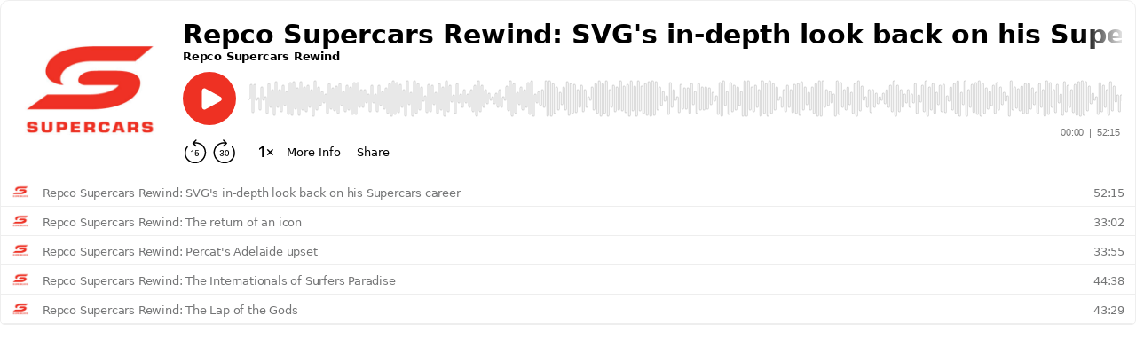

--- FILE ---
content_type: image/svg+xml; charset=utf-8
request_url: https://www.buzzsprout.com/player/wave/9?color=%23ee3123
body_size: 13296
content:
<svg width="1402" height="42" viewBox="0 0 1402 42" fill="none" xmlns="http://www.w3.org/2000/svg">
<path d="M1402 27C1400.9 27 1400 26.1046 1400 25V7C1400 6.44772 1399.55 6 1399 6C1398.45 6 1398 6.44772 1398 7V21M1398 16V22C1398 22.5523 1397.55 23 1397 23C1396.45 23 1396 22.5523 1396 22V21C1396 20.4477 1395.55 20 1395 20C1394.45 20 1394 20.4477 1394 21V33C1394 33.5523 1393.55 34 1393 34C1392.45 34 1392 33.5523 1392 33V9C1392 8.44772 1391.55 8 1391 8C1390.45 8 1390 8.44772 1390 9V22C1390 22.5523 1389.55 23 1389 23C1388.45 23 1388 22.5523 1388 22V20C1388 19.4477 1387.55 19 1387 19C1386.45 19 1386 19.4477 1386 20V37C1386 37.5523 1385.55 38 1385 38C1384.45 38 1384 37.5523 1384 37V5C1384 4.44772 1383.55 4 1383 4C1382.45 4 1382 4.44772 1382 5V30C1382 30.5523 1381.55 31 1381 31C1380.45 31 1380 30.5523 1380 30V12C1380 11.4477 1379.55 11 1379 11C1378.45 11 1378 11.4477 1378 12V39C1378 39.5523 1377.55 40 1377 40C1376.45 40 1376 39.5523 1376 39V3C1376 2.44772 1375.55 2 1375 2C1374.45 2 1374 2.44772 1374 3V30C1374 30.5523 1373.55 31 1373 31C1372.45 31 1372 30.5523 1372 30V12C1372 11.4477 1371.55 11 1371 11C1370.45 11 1370 11.4477 1370 12V35C1370 35.5523 1369.55 36 1369 36C1368.45 36 1368 35.5523 1368 35V7C1368 6.44772 1367.55 6 1367 6C1366.45 6 1366 6.44772 1366 7V28C1366 28.5523 1365.55 29 1365 29C1364.45 29 1364 28.5523 1364 28V14C1364 13.4477 1363.55 13 1363 13C1362.45 13 1362 13.4477 1362 14V38C1362 38.5523 1361.55 39 1361 39C1360.45 39 1360 38.5523 1360 38V4C1360 3.44772 1359.55 3 1359 3C1358.45 3 1358 3.44772 1358 4V39C1358 39.5523 1357.55 40 1357 40C1356.45 40 1356 39.5523 1356 39V3C1356 2.44772 1355.55 2 1355 2C1354.45 2 1354 2.44772 1354 3V32C1354 32.5523 1353.55 33 1353 33C1352.45 33 1352 32.5523 1352 32V10C1352 9.44772 1351.55 9 1351 9C1350.45 9 1350 9.44772 1350 10V39C1350 39.5523 1349.55 40 1349 40C1348.45 40 1348 39.5523 1348 39V3C1348 2.44772 1347.55 2 1347 2C1346.45 2 1346 2.44772 1346 3V33C1346 33.5523 1345.55 34 1345 34C1344.45 34 1344 33.5523 1344 33V9C1344 8.44772 1343.55 8 1343 8C1342.45 8 1342 8.44772 1342 9V35C1342 35.5523 1341.55 36 1341 36C1340.45 36 1340 35.5523 1340 35V7C1340 6.44772 1339.55 6 1339 6C1338.45 6 1338 6.44772 1338 7V30C1338 30.5523 1337.55 31 1337 31C1336.45 31 1336 30.5523 1336 30V12C1336 11.4477 1335.55 11 1335 11C1334.45 11 1334 11.4477 1334 12V40C1334 40.5523 1333.55 41 1333 41C1332.45 41 1332 40.5523 1332 40V2C1332 1.44772 1331.55 1 1331 1C1330.45 1 1330 1.44772 1330 2V33C1330 33.5523 1329.55 34 1329 34C1328.45 34 1328 33.5523 1328 33V9C1328 8.44772 1327.55 8 1327 8C1326.45 8 1326 8.44772 1326 9V28C1326 28.5523 1325.55 29 1325 29C1324.45 29 1324 28.5523 1324 28V14C1324 13.4477 1323.55 13 1323 13C1322.45 13 1322 13.4477 1322 14V25C1322 25.5523 1321.55 26 1321 26C1320.45 26 1320 25.5523 1320 25V17C1320 16.4477 1319.55 16 1319 16C1318.45 16 1318 16.4477 1318 17V37C1318 37.5523 1317.55 38 1317 38C1316.45 38 1316 37.5523 1316 37V5C1316 4.44772 1315.55 4 1315 4C1314.45 4 1314 4.44772 1314 5V32C1314 32.5523 1313.55 33 1313 33C1312.45 33 1312 32.5523 1312 32V10C1312 9.44772 1311.55 9 1311 9C1310.45 9 1310 9.44772 1310 10V34C1310 34.5523 1309.55 35 1309 35C1308.45 35 1308 34.5523 1308 34V8C1308 7.44772 1307.55 7 1307 7C1306.45 7 1306 7.44772 1306 8V37C1306 37.5523 1305.55 38 1305 38C1304.45 38 1304 37.5523 1304 37V5C1304 4.44772 1303.55 4 1303 4C1302.45 4 1302 4.44772 1302 5V28C1302 28.5523 1301.55 29 1301 29C1300.45 29 1300 28.5523 1300 28V14C1300 13.4477 1299.55 13 1299 13C1298.45 13 1298 13.4477 1298 14V35C1298 35.5523 1297.55 36 1297 36C1296.45 36 1296 35.5523 1296 35V7C1296 6.44772 1295.55 6 1295 6C1294.45 6 1294 6.44772 1294 7V33C1294 33.5523 1293.55 34 1293 34C1292.45 34 1292 33.5523 1292 33V9C1292 8.44772 1291.55 8 1291 8C1290.45 8 1290 8.44772 1290 9V38C1290 38.5523 1289.55 39 1289 39C1288.45 39 1288 38.5523 1288 38V4C1288 3.44772 1287.55 3 1287 3C1286.45 3 1286 3.44772 1286 4V38C1286 38.5523 1285.55 39 1285 39C1284.45 39 1284 38.5523 1284 38V4C1284 3.44772 1283.55 3 1283 3C1282.45 3 1282 3.44772 1282 4V30C1282 30.5523 1281.55 31 1281 31C1280.45 31 1280 30.5523 1280 30V12C1280 11.4477 1279.55 11 1279 11C1278.45 11 1278 11.4477 1278 12V30C1278 30.5523 1277.55 31 1277 31C1276.45 31 1276 30.5523 1276 30V12C1276 11.4477 1275.55 11 1275 11C1274.45 11 1274 11.4477 1274 12V25C1274 25.5523 1273.55 26 1273 26C1272.45 26 1272 25.5523 1272 25V17C1272 16.4477 1271.55 16 1271 16C1270.45 16 1270 16.4477 1270 17V35C1270 35.5523 1269.55 36 1269 36C1268.45 36 1268 35.5523 1268 35V7C1268 6.44772 1267.55 6 1267 6C1266.45 6 1266 6.44772 1266 7V25C1266 25.5523 1265.55 26 1265 26C1264.45 26 1264 25.5523 1264 25V17C1264 16.4477 1263.55 16 1263 16C1262.45 16 1262 16.4477 1262 17V34C1262 34.5523 1261.55 35 1261 35C1260.45 35 1260 34.5523 1260 34V8C1260 7.44772 1259.55 7 1259 7C1258.45 7 1258 7.44772 1258 8V36C1258 36.5523 1257.55 37 1257 37C1256.45 37 1256 36.5523 1256 36V6C1256 5.44772 1255.55 5 1255 5C1254.45 5 1254 5.44772 1254 6V40C1254 40.5523 1253.55 41 1253 41C1252.45 41 1252 40.5523 1252 40V2C1252 1.44772 1251.55 1 1251 1C1250.45 1 1250 1.44772 1250 2V34C1250 34.5523 1249.55 35 1249 35C1248.45 35 1248 34.5523 1248 34V8C1248 7.44772 1247.55 7 1247 7C1246.45 7 1246 7.44772 1246 8V40C1246 40.5523 1245.55 41 1245 41C1244.45 41 1244 40.5523 1244 40V2C1244 1.44772 1243.55 1 1243 1C1242.45 1 1242 1.44772 1242 2V34C1242 34.5523 1241.55 35 1241 35C1240.45 35 1240 34.5523 1240 34V8C1240 7.44772 1239.55 7 1239 7C1238.45 7 1238 7.44772 1238 8V37C1238 37.5523 1237.55 38 1237 38C1236.45 38 1236 37.5523 1236 37V5C1236 4.44772 1235.55 4 1235 4C1234.45 4 1234 4.44772 1234 5V39C1234 39.5523 1233.55 40 1233 40C1232.45 40 1232 39.5523 1232 39V3C1232 2.44772 1231.55 2 1231 2C1230.45 2 1230 2.44772 1230 3V40C1230 40.5523 1229.55 41 1229 41C1228.45 41 1228 40.5523 1228 40V2C1228 1.44772 1227.55 1 1227 1C1226.45 1 1226 1.44772 1226 2V39C1226 39.5523 1225.55 40 1225 40C1224.45 40 1224 39.5523 1224 39V3C1224 2.44772 1223.55 2 1223 2C1222.45 2 1222 2.44772 1222 3V33C1222 33.5523 1221.55 34 1221 34C1220.45 34 1220 33.5523 1220 33V9C1220 8.44772 1219.55 8 1219 8C1218.45 8 1218 8.44772 1218 9V28C1218 28.5523 1217.55 29 1217 29C1216.45 29 1216 28.5523 1216 28V14C1216 13.4477 1215.55 13 1215 13C1214.45 13 1214 13.4477 1214 14V23C1214 23.5523 1213.55 24 1213 24C1212.45 24 1212 23.5523 1212 23V19C1212 18.4477 1211.55 18 1211 18C1210.45 18 1210 18.4477 1210 19V38C1210 38.5523 1209.55 39 1209 39C1208.45 39 1208 38.5523 1208 38V4C1208 3.44772 1207.55 3 1207 3C1206.45 3 1206 3.44772 1206 4V30C1206 30.5523 1205.55 31 1205 31C1204.45 31 1204 30.5523 1204 30V12C1204 11.4477 1203.55 11 1203 11C1202.45 11 1202 11.4477 1202 12V22C1202 22.5523 1201.55 23 1201 23C1200.45 23 1200 22.5523 1200 22V20C1200 19.4477 1199.55 19 1199 19C1198.45 19 1198 19.4477 1198 20V36C1198 36.5523 1197.55 37 1197 37C1196.45 37 1196 36.5523 1196 36V6C1196 5.44772 1195.55 5 1195 5C1194.45 5 1194 5.44772 1194 6V32C1194 32.5523 1193.55 33 1193 33C1192.45 33 1192 32.5523 1192 32V10C1192 9.44772 1191.55 9 1191 9C1190.45 9 1190 9.44772 1190 10V32C1190 32.5523 1189.55 33 1189 33C1188.45 33 1188 32.5523 1188 32V10C1188 9.44772 1187.55 9 1187 9C1186.45 9 1186 9.44772 1186 10V37C1186 37.5523 1185.55 38 1185 38C1184.45 38 1184 37.5523 1184 37V5C1184 4.44772 1183.55 4 1183 4C1182.45 4 1182 4.44772 1182 5V27C1182 27.5523 1181.55 28 1181 28C1180.45 28 1180 27.5523 1180 27V14C1180 13.4477 1179.55 13 1179 13C1178.45 13 1178 13.4477 1178 14V37C1178 37.5523 1177.55 38 1177 38C1176.45 38 1176 37.5523 1176 37V5C1176 4.44772 1175.55 4 1175 4C1174.45 4 1174 4.44772 1174 5V33C1174 33.5523 1173.55 34 1173 34C1172.45 34 1172 33.5523 1172 33V9C1172 8.44772 1171.55 8 1171 8C1170.45 8 1170 8.44772 1170 9V33C1170 33.5523 1169.55 34 1169 34C1168.45 34 1168 33.5523 1168 33V9C1168 8.44772 1167.55 8 1167 8C1166.45 8 1166 8.44772 1166 9V32C1166 32.5523 1165.55 33 1165 33C1164.45 33 1164 32.5523 1164 32V10C1164 9.44772 1163.55 9 1163 9C1162.45 9 1162 9.44772 1162 10V27C1162 27.5523 1161.55 28 1161 28C1160.45 28 1160 27.5523 1160 27V15C1160 14.4477 1159.55 14 1159 14C1158.45 14 1158 14.4477 1158 15V23C1158 23.5523 1157.55 24 1157 24C1156.45 24 1156 23.5523 1156 23V19C1156 18.4477 1155.55 18 1155 18C1154.45 18 1154 18.4477 1154 19V38C1154 38.5523 1153.55 39 1153 39C1152.45 39 1152 38.5523 1152 38V4C1152 3.44772 1151.55 3 1151 3C1150.45 3 1150 3.44772 1150 4V40C1150 40.5523 1149.55 41 1149 41C1148.45 41 1148 40.5523 1148 40V2C1148 1.44772 1147.55 1 1147 1C1146.45 1 1146 1.44772 1146 2V28C1146 28.5523 1145.55 29 1145 29C1144.45 29 1144 28.5523 1144 28V14C1144 13.4477 1143.55 13 1143 13C1142.45 13 1142 13.4477 1142 14V38C1142 38.5523 1141.55 39 1141 39C1140.45 39 1140 38.5523 1140 38V4C1140 3.44772 1139.55 3 1139 3C1138.45 3 1138 3.44772 1138 4V35C1138 35.5523 1137.55 36 1137 36C1136.45 36 1136 35.5523 1136 35V7C1136 6.44772 1135.55 6 1135 6C1134.45 6 1134 6.44772 1134 7V33C1134 33.5523 1133.55 34 1133 34C1132.45 34 1132 33.5523 1132 33V9C1132 8.44772 1131.55 8 1131 8C1130.45 8 1130 8.44772 1130 9V28C1130 28.5523 1129.55 29 1129 29C1128.45 29 1128 28.5523 1128 28V14C1128 13.4477 1127.55 13 1127 13C1126.45 13 1126 13.4477 1126 14V40C1126 40.5523 1125.55 41 1125 41C1124.45 41 1124 40.5523 1124 40V2C1124 1.44772 1123.55 1 1123 1C1122.45 1 1122 1.44772 1122 2V40C1122 40.5523 1121.55 41 1121 41C1120.45 41 1120 40.5523 1120 40V4C1120 3.44772 1119.55 3 1119 3C1118.45 3 1118 3.44772 1118 4V33C1118 33.5523 1117.55 34 1117 34C1116.45 34 1116 33.5523 1116 33V9C1116 8.44772 1115.55 8 1115 8C1114.45 8 1114 8.44772 1114 9V27C1114 27.5523 1113.55 28 1113 28C1112.45 28 1112 27.5523 1112 27V15C1112 14.4477 1111.55 14 1111 14C1110.45 14 1110 14.4477 1110 15V23C1110 23.5523 1109.55 24 1109 24C1108.45 24 1108 23.5523 1108 23V19C1108 18.4477 1107.55 18 1107 18C1106.45 18 1106 18.4477 1106 19V40C1106 40.5523 1105.55 41 1105 41C1104.45 41 1104 40.5523 1104 40V2C1104 1.44772 1103.55 1 1103 1C1102.45 1 1102 1.44772 1102 2V33C1102 33.5523 1101.55 34 1101 34C1100.45 34 1100 33.5523 1100 33V9C1100 8.44772 1099.55 8 1099 8C1098.45 8 1098 8.44772 1098 9V31C1098 31.5523 1097.55 32 1097 32C1096.45 32 1096 31.5523 1096 31V11C1096 10.4477 1095.55 10 1095 10C1094.45 10 1094 10.4477 1094 11V34C1094 34.5523 1093.55 35 1093 35C1092.45 35 1092 34.5523 1092 34V8C1092 7.44772 1091.55 7 1091 7C1090.45 7 1090 7.44772 1090 8V37C1090 37.5523 1089.55 38 1089 38C1088.45 38 1088 37.5523 1088 37V5C1088 4.44772 1087.55 4 1087 4C1086.45 4 1086 4.44772 1086 5V37C1086 37.5523 1085.55 38 1085 38C1084.45 38 1084 37.5523 1084 37V5C1084 4.44772 1083.55 4 1083 4C1082.45 4 1082 4.44772 1082 5V32C1082 32.5523 1081.55 33 1081 33C1080.45 33 1080 32.5523 1080 32V10C1080 9.44772 1079.55 9 1079 9C1078.45 9 1078 9.44772 1078 10V27C1078 27.5523 1077.55 28 1077 28C1076.45 28 1076 27.5523 1076 27V15C1076 14.4477 1075.55 14 1075 14C1074.45 14 1074 14.4477 1074 15V37C1074 37.5523 1073.55 38 1073 38C1072.45 38 1072 37.5523 1072 37V5C1072 4.44772 1071.55 4 1071 4C1070.45 4 1070 4.44772 1070 5V30C1070 30.5523 1069.55 31 1069 31C1068.45 31 1068 30.5523 1068 30V12C1068 11.4477 1067.55 11 1067 11C1066.45 11 1066 11.4477 1066 12V40C1066 40.5523 1065.55 41 1065 41C1064.45 41 1064 40.5523 1064 40V2C1064 1.44772 1063.55 1 1063 1C1062.45 1 1062 1.44772 1062 2V38C1062 38.5523 1061.55 39 1061 39C1060.45 39 1060 38.5523 1060 38V4C1060 3.44772 1059.55 3 1059 3C1058.45 3 1058 3.44772 1058 4V30C1058 30.5523 1057.55 31 1057 31C1056.45 31 1056 30.5523 1056 30V12C1056 11.4477 1055.55 11 1055 11C1054.45 11 1054 11.4477 1054 12V36C1054 36.5523 1053.55 37 1053 37C1052.45 37 1052 36.5523 1052 36V6C1052 5.44772 1051.55 5 1051 5C1050.45 5 1050 5.44772 1050 6V25C1050 25.5523 1049.55 26 1049 26C1048.45 26 1048 25.5523 1048 25V17C1048 16.4477 1047.55 16 1047 16C1046.45 16 1046 16.4477 1046 17V39C1046 39.5523 1045.55 40 1045 40C1044.45 40 1044 39.5523 1044 39V3C1044 2.44772 1043.55 2 1043 2C1042.45 2 1042 2.44772 1042 3V35C1042 35.5523 1041.55 36 1041 36C1040.45 36 1040 35.5523 1040 35V7C1040 6.44772 1039.55 6 1039 6C1038.45 6 1038 6.44772 1038 7V30C1038 30.5523 1037.55 31 1037 31C1036.45 31 1036 30.5523 1036 30V12C1036 11.4477 1035.55 11 1035 11C1034.45 11 1034 11.4477 1034 12V36C1034 36.5523 1033.55 37 1033 37C1032.45 37 1032 36.5523 1032 36V6C1032 5.44772 1031.55 5 1031 5C1030.45 5 1030 5.44772 1030 6V39C1030 39.5523 1029.55 40 1029 40C1028.45 40 1028 39.5523 1028 39V3C1028 2.44772 1027.55 2 1027 2C1026.45 2 1026 2.44772 1026 3V40C1026 40.5523 1025.55 41 1025 41C1024.45 41 1024 40.5523 1024 40V2C1024 1.44772 1023.55 1 1023 1C1022.45 1 1022 1.44772 1022 2V39C1022 39.5523 1021.55 40 1021 40C1020.45 40 1020 39.5523 1020 39V3C1020 2.44772 1019.55 2 1019 2C1018.45 2 1018 2.44772 1018 3V34C1018 34.5523 1017.55 35 1017 35C1016.45 35 1016 34.5523 1016 34V8C1016 7.44772 1015.55 7 1015 7C1014.45 7 1014 7.44772 1014 8V26C1014 26.5523 1013.55 27 1013 27C1012.45 27 1012 26.5523 1012 26V16C1012 15.4477 1011.55 15 1011 15C1010.45 15 1010 15.4477 1010 16V22C1010 22.5523 1009.55 23 1009 23C1008.45 23 1008 22.5523 1008 22V20C1008 19.4477 1007.55 19 1007 19C1006.45 19 1006 19.4477 1006 20V38C1006 38.5523 1005.55 39 1005 39C1004.45 39 1004 38.5523 1004 38V4C1004 3.44772 1003.55 3 1003 3C1002.45 3 1002 3.44772 1002 4V35C1002 35.5523 1001.55 36 1001 36C1000.45 36 1000 35.5523 1000 35V7C1000 6.44772 999.552 6 999 6C998.448 6 998 6.44772 998 7V30C998 30.5523 997.552 31 997 31C996.448 31 996 30.5523 996 30V12C996 11.4477 995.552 11 995 11C994.448 11 994 11.4477 994 12V39C994 39.5523 993.552 40 993 40C992.448 40 992 39.5523 992 39V3C992 2.44772 991.552 2 991 2C990.448 2 990 2.44772 990 3V34C990 34.5523 989.552 35 989 35C988.448 35 988 34.5523 988 34V8C988 7.44772 987.552 7 987 7C986.448 7 986 7.44772 986 8V24C986 24.5523 985.552 25 985 25C984.448 25 984 24.5523 984 24V18C984 17.4477 983.552 17 983 17C982.448 17 982 17.4477 982 18V35C982 35.5523 981.552 36 981 36C980.448 36 980 35.5523 980 35V18C980 17.4477 979.552 17 979 17C978.448 17 978 17.4477 978 18V24C978 24.5523 977.552 25 977 25C976.448 25 976 24.5523 976 24V8C976 7.44772 975.552 7 975 7C974.448 7 974 7.44772 974 8V34C974 34.5523 973.552 35 973 35C972.448 35 972 34.5523 972 34V3C972 2.44772 971.552 2 971 2C970.448 2 970 2.44772 970 3V39C970 39.5523 969.552 40 969 40C968.448 40 968 39.5523 968 39V12C968 11.4477 967.552 11 967 11C966.448 11 966 11.4477 966 12V30C966 30.5523 965.552 31 965 31C964.448 31 964 30.5523 964 30V7C964 6.44772 963.552 6 963 6C962.448 6 962 6.44772 962 7V35C962 35.5523 961.552 36 961 36C960.448 36 960 35.5523 960 35V4C960 3.44772 959.552 3 959 3C958.448 3 958 3.44772 958 4V38C958 38.5523 957.552 39 957 39C956.448 39 956 38.5523 956 38V20C956 19.4477 955.552 19 955 19C954.448 19 954 19.4477 954 20V22C954 22.5523 953.552 23 953 23C952.448 23 952 22.5523 952 22V16C952 15.4477 951.552 15 951 15C950.448 15 950 15.4477 950 16V26C950 26.5523 949.552 27 949 27C948.448 27 948 26.5523 948 26V8C948 7.44772 947.552 7 947 7C946.448 7 946 7.44772 946 8V34C946 34.5523 945.552 35 945 35C944.448 35 944 34.5523 944 34V3C944 2.44772 943.552 2 943 2C942.448 2 942 2.44772 942 3V39C942 39.5523 941.552 40 941 40C940.448 40 940 39.5523 940 39V2C940 1.44772 939.552 1 939 1C938.448 1 938 1.44772 938 2V40C938 40.5523 937.552 41 937 41C936.448 41 936 40.5523 936 40V3C936 2.44772 935.552 2 935 2C934.448 2 934 2.44772 934 3V39C934 39.5523 933.552 40 933 40C932.448 40 932 39.5523 932 39V6C932 5.44772 931.552 5 931 5C930.448 5 930 5.44772 930 6V36C930 36.5523 929.552 37 929 37C928.448 37 928 36.5523 928 36V12C928 11.4477 927.552 11 927 11C926.448 11 926 11.4477 926 12V30C926 30.5523 925.552 31 925 31C924.448 31 924 30.5523 924 30V7C924 6.44772 923.552 6 923 6C922.448 6 922 6.44772 922 7V35C922 35.5523 921.552 36 921 36C920.448 36 920 35.5523 920 35V3C920 2.44772 919.552 2 919 2C918.448 2 918 2.44772 918 3V39C918 39.5523 917.552 40 917 40C916.448 40 916 39.5523 916 39V17C916 16.4477 915.552 16 915 16C914.448 16 914 16.4477 914 17V25C914 25.5523 913.552 26 913 26C912.448 26 912 25.5523 912 25V6C912 5.44772 911.552 5 911 5C910.448 5 910 5.44772 910 6V36C910 36.5523 909.552 37 909 37C908.448 37 908 36.5523 908 36V12C908 11.4477 907.552 11 907 11C906.448 11 906 11.4477 906 12V30C906 30.5523 905.552 31 905 31C904.448 31 904 30.5523 904 30V4C904 3.44772 903.552 3 903 3C902.448 3 902 3.44772 902 4V38C902 38.5523 901.552 39 901 39C900.448 39 900 38.5523 900 38V2C900 1.44772 899.552 1 899 1C898.448 1 898 1.44772 898 2V40C898 40.5523 897.552 41 897 41C896.448 41 896 40.5523 896 40V12C896 11.4477 895.552 11 895 11C894.448 11 894 11.4477 894 12V30C894 30.5523 893.552 31 893 31C892.448 31 892 30.5523 892 30V5C892 4.44772 891.552 4 891 4C890.448 4 890 4.44772 890 5V37C890 37.5523 889.552 38 889 38C888.448 38 888 37.5523 888 37V15C888 14.4477 887.552 14 887 14C886.448 14 886 14.4477 886 15V27C886 27.5523 885.552 28 885 28C884.448 28 884 27.5523 884 27V10C884 9.44772 883.552 9 883 9C882.448 9 882 9.44772 882 10V32C882 32.5523 881.552 33 881 33C880.448 33 880 32.5523 880 32V5C880 4.44772 879.552 4 879 4C878.448 4 878 4.44772 878 5V37C878 37.5523 877.552 38 877 38C876.448 38 876 37.5523 876 37V5C876 4.44772 875.552 4 875 4C874.448 4 874 4.44772 874 5V37C874 37.5523 873.552 38 873 38C872.448 38 872 37.5523 872 37V8C872 7.44772 871.552 7 871 7C870.448 7 870 7.44772 870 8V34C870 34.5523 869.552 35 869 35C868.448 35 868 34.5523 868 34V11C868 10.4477 867.552 10 867 10C866.448 10 866 10.4477 866 11V31C866 31.5523 865.552 32 865 32C864.448 32 864 31.5523 864 31V9C864 8.44772 863.552 8 863 8C862.448 8 862 8.44772 862 9V33C862 33.5523 861.552 34 861 34C860.448 34 860 33.5523 860 33V2C860 1.44772 859.552 1 859 1C858.448 1 858 1.44772 858 2V40C858 40.5523 857.552 41 857 41C856.448 41 856 40.5523 856 40V19C856 18.4477 855.552 18 855 18C854.448 18 854 18.4477 854 19V23C854 23.5523 853.552 24 853 24C852.448 24 852 23.5523 852 23V15C852 14.4477 851.552 14 851 14C850.448 14 850 14.4477 850 15V27C850 27.5523 849.552 28 849 28C848.448 28 848 27.5523 848 27V9C848 8.44772 847.552 8 847 8C846.448 8 846 8.44772 846 9V33C846 33.5523 845.552 34 845 34C844.448 34 844 33.5523 844 33V4C844 3.44772 843.552 3 843 3C842.448 3 842 3.44772 842 4V37C842 37.5523 841.552 38 841 38C840.448 38 840 37.5523 840 37V7C840 6.44772 839.552 6 839 6C838.448 6 838 6.44772 838 7V28C838 28.5523 837.552 29 837 29C836.448 29 836 28.5523 836 28V14C836 13.4477 835.552 13 835 13C834.448 13 834 13.4477 834 14V32C834 32.5523 833.552 33 833 33C832.448 33 832 32.5523 832 32V10C832 9.44772 831.552 9 831 9C830.448 9 830 9.44772 830 10V37C830 37.5523 829.552 38 829 38C828.448 38 828 37.5523 828 37V5C828 4.44772 827.552 4 827 4C826.448 4 826 4.44772 826 5V40C826 40.5523 825.552 41 825 41C824.448 41 824 40.5523 824 40V2C824 1.44772 823.552 1 823 1C822.448 1 822 1.44772 822 2V38C822 38.5523 821.552 39 821 39C820.448 39 820 38.5523 820 38V4C820 3.44772 819.552 3 819 3C818.448 3 818 3.44772 818 4V36C818 36.5523 817.552 37 817 37C816.448 37 816 36.5523 816 36V6C816 5.44772 815.552 5 815 5C814.448 5 814 5.44772 814 6V30C814 30.5523 813.552 31 813 31C812.448 31 812 30.5523 812 30V12C812 11.4477 811.552 11 811 11C810.448 11 810 11.4477 810 12V40C810 40.5523 809.552 41 809 41C808.448 41 808 40.5523 808 40V2C808 1.44772 807.552 1 807 1C806.448 1 806 1.44772 806 2V27C806 27.5523 805.552 28 805 28C804.448 28 804 27.5523 804 27V15C804 14.4477 803.552 14 803 14C802.448 14 802 14.4477 802 15V40C802 40.5523 801.552 41 801 41C800.448 41 800 40.5523 800 40V2C800 1.44772 799.552 1 799 1C798.448 1 798 1.44772 798 2V37C798 37.5523 797.552 38 797 38C796.448 38 796 37.5523 796 37V5C796 4.44772 795.552 4 795 4C794.448 4 794 4.44772 794 5V33C794 33.5523 793.552 34 793 34C792.448 34 792 33.5523 792 33V9C792 8.44772 791.552 8 791 8C790.448 8 790 8.44772 790 9V23C790 23.5523 789.552 24 789 24C788.448 24 788 23.5523 788 23V19C788 18.4477 787.552 18 787 18C786.448 18 786 18.4477 786 19V36C786 36.5523 785.552 37 785 37C784.448 37 784 36.5523 784 36V6C784 5.44772 783.552 5 783 5C782.448 5 782 5.44772 782 6V35C782 35.5523 781.552 36 781 36C780.448 36 780 35.5523 780 35V7C780 6.44772 779.552 6 779 6C778.448 6 778 6.44772 778 7V27C778 27.5523 777.552 28 777 28C776.448 28 776 27.5523 776 27V15C776 14.4477 775.552 14 775 14C774.448 14 774 14.4477 774 15V37C774 37.5523 773.552 38 773 38C772.448 38 772 37.5523 772 37V5C772 4.44772 771.552 4 771 4C770.448 4 770 4.44772 770 5V33C770 33.5523 769.552 34 769 34C768.448 34 768 33.5523 768 33V9C768 8.44772 767.552 8 767 8C766.448 8 766 8.44772 766 9V40C766 40.5523 765.552 41 765 41C764.448 41 764 40.5523 764 40V2C764 1.44772 763.552 1 763 1C762.448 1 762 1.44772 762 2V35C762 35.5523 761.552 36 761 36C760.448 36 760 35.5523 760 35V7C760 6.44772 759.552 6 759 6C758.448 6 758 6.44772 758 7V24C758 24.5523 757.552 25 757 25C756.448 25 756 24.5523 756 24V18C756 17.4477 755.552 17 755 17C754.448 17 754 17.4477 754 18V37C754 37.5523 753.552 38 753 38C752.448 38 752 37.5523 752 37V5C752 4.44772 751.552 4 751 4C750.448 4 750 4.44772 750 5V25C750 25.5523 749.552 26 749 26C748.448 26 748 25.5523 748 25V17C748 16.4477 747.552 16 747 16C746.448 16 746 16.4477 746 17V30C746 30.5523 745.552 31 745 31C744.448 31 744 30.5523 744 30V12C744 11.4477 743.552 11 743 11C742.448 11 742 11.4477 742 12V25C742 25.5523 741.552 26 741 26C740.448 26 740 25.5523 740 25V17C740 16.4477 739.552 16 739 16C738.448 16 738 16.4477 738 17V30C738 30.5523 737.552 31 737 31C736.448 31 736 30.5523 736 30V12C736 11.4477 735.552 11 735 11C734.448 11 734 11.4477 734 12V35C734 35.5523 733.552 36 733 36C732.448 36 732 35.5523 732 35V7C732 6.44772 731.552 6 731 6C730.448 6 730 6.44772 730 7V40C730 40.5523 729.552 41 729 41C728.448 41 728 40.5523 728 40V2C728 1.44772 727.552 1 727 1C726.448 1 726 1.44772 726 2V35C726 35.5523 725.552 36 725 36C724.448 36 724 35.5523 724 35V7C724 6.44772 723.552 6 723 6C722.448 6 722 6.44772 722 7V30C722 30.5523 721.552 31 721 31C720.448 31 720 30.5523 720 30V12C720 11.4477 719.552 11 719 11C718.448 11 718 11.4477 718 12V26C718 26.5523 717.552 27 717 27C716.448 27 716 26.5523 716 26V16C716 15.4477 715.552 15 715 15C714.448 15 714 15.4477 714 16V22C714 22.5523 713.552 23 713 23C712.448 23 712 22.5523 712 22V20C712 19.4477 711.552 19 711 19C710.448 19 710 19.4477 710 20V26C710 26.5523 709.552 27 709 27C708.448 27 708 26.5523 708 26V16C708 15.4477 707.552 15 707 15C706.448 15 706 15.4477 706 16V30C706 30.5523 705.552 31 705 31C704.448 31 704 30.5523 704 30V12C704 11.4477 703.552 11 703 11C702.448 11 702 11.4477 702 12V36C702 36.5523 701.552 37 701 37C700.448 37 700 36.5523 700 36V12C700 11.4477 699.552 11 699 11C698.448 11 698 11.4477 698 12V30C698 30.5523 697.552 31 697 31C696.448 31 696 30.5523 696 30V20C696 19.4477 695.552 19 695 19C694.448 19 694 19.4477 694 20V22C694 22.5523 693.552 23 693 23C692.448 23 692 22.5523 692 22V8C692 7.44772 691.552 7 691 7C690.448 7 690 7.44772 690 8V34C690 34.5523 689.552 35 689 35C688.448 35 688 34.5523 688 34V2C688 1.44772 687.552 1 687 1C686.448 1 686 1.44772 686 2V40C686 40.5523 685.552 41 685 41C684.448 41 684 40.5523 684 40V5C684 4.44772 683.552 4 683 4C682.448 4 682 4.44772 682 5V37C682 37.5523 681.552 38 681 38C680.448 38 680 37.5523 680 37V15C680 14.4477 679.552 14 679 14C678.448 14 678 14.4477 678 15V27C678 27.5523 677.552 28 677 28C676.448 28 676 27.5523 676 27V9C676 8.44772 675.552 8 675 8C674.448 8 674 8.44772 674 9V33C674 33.5523 673.552 34 673 34C672.448 34 672 33.5523 672 33V12C672 11.4477 671.552 11 671 11C670.448 11 670 11.4477 670 12V30C670 30.5523 669.552 31 669 31C668.448 31 668 30.5523 668 30V4C668 3.44772 667.552 3 667 3C666.448 3 666 3.44772 666 4V38C666 38.5523 665.552 39 665 39C664.448 39 664 38.5523 664 38V2C664 1.44772 663.552 1 663 1C662.448 1 662 1.44772 662 2V40C662 40.5523 661.552 41 661 41C660.448 41 660 40.5523 660 40V17C660 16.4477 659.552 16 659 16C658.448 16 658 16.4477 658 17V25C658 25.5523 657.552 26 657 26C656.448 26 656 25.5523 656 25V14C656 13.4477 655.552 13 655 13C654.448 13 654 13.4477 654 14V28C654 28.5523 653.552 29 653 29C652.448 29 652 28.5523 652 28V12C652 11.4477 651.552 11 651 11C650.448 11 650 11.4477 650 12V30C650 30.5523 649.552 31 649 31C648.448 31 648 30.5523 648 30V2C648 1.44772 647.552 1 647 1C646.448 1 646 1.44772 646 2V40C646 40.5523 645.552 41 645 41C644.448 41 644 40.5523 644 40V2C644 1.44772 643.552 1 643 1C642.448 1 642 1.44772 642 2V40C642 40.5523 641.552 41 641 41C640.448 41 640 40.5523 640 40V5C640 4.44772 639.552 4 639 4C638.448 4 638 4.44772 638 5V37C638 37.5523 637.552 38 637 38C636.448 38 636 37.5523 636 37V9C636 8.44772 635.552 8 635 8C634.448 8 634 8.44772 634 9V33C634 33.5523 633.552 34 633 34C632.448 34 632 33.5523 632 33V15C632 14.4477 631.552 14 631 14C630.448 14 630 14.4477 630 15V27C630 27.5523 629.552 28 629 28C628.448 28 628 27.5523 628 27V9C628 8.44772 627.552 8 627 8C626.448 8 626 8.44772 626 9V33C626 33.5523 625.552 34 625 34C624.448 34 624 33.5523 624 33V3C624 2.44772 623.552 2 623 2C622.448 2 622 2.44772 622 3V39C622 39.5523 621.552 40 621 40C620.448 40 620 39.5523 620 39V5C620 4.44772 619.552 4 619 4C618.448 4 618 4.44772 618 5V37C618 37.5523 617.552 38 617 38C616.448 38 616 37.5523 616 37V6C616 5.44772 615.552 5 615 5C614.448 5 614 5.44772 614 6V36C614 36.5523 613.552 37 613 37C612.448 37 612 36.5523 612 36V12C612 11.4477 611.552 11 611 11C610.448 11 610 11.4477 610 12V30C610 30.5523 609.552 31 609 31C608.448 31 608 30.5523 608 30V7C608 6.44772 607.552 6 607 6C606.448 6 606 6.44772 606 7V35C606 35.5523 605.552 36 605 36C604.448 36 604 35.5523 604 35V12C604 11.4477 603.552 11 603 11C602.448 11 602 11.4477 602 12V30C602 30.5523 601.552 31 601 31C600.448 31 600 30.5523 600 30V20C600 19.4477 599.552 19 599 19C598.448 19 598 19.4477 598 20V22C598 22.5523 597.552 23 597 23C596.448 23 596 22.5523 596 22V9C596 8.44772 595.552 8 595 8C594.448 8 594 8.44772 594 9V33C594 33.5523 593.552 34 593 34C592.448 34 592 33.5523 592 33V5C592 4.44772 591.552 4 591 4C590.448 4 590 4.44772 590 5V37C590 37.5523 589.552 38 589 38C588.448 38 588 37.5523 588 37V2C588 1.44772 587.552 1 587 1C586.448 1 586 1.44772 586 2V40C586 40.5523 585.552 41 585 41C584.448 41 584 40.5523 584 40V5C584 4.44772 583.552 4 583 4C582.448 4 582 4.44772 582 5V37C582 37.5523 581.552 38 581 38C580.448 38 580 37.5523 580 37V2C580 1.44772 579.552 1 579 1C578.448 1 578 1.44772 578 2V40C578 40.5523 577.552 41 577 41C576.448 41 576 40.5523 576 40V12C576 11.4477 575.552 11 575 11C574.448 11 574 11.4477 574 12V30C574 30.5523 573.552 31 573 31C572.448 31 572 30.5523 572 30V7C572 6.44772 571.552 6 571 6C570.448 6 570 6.44772 570 7V35C570 35.5523 569.552 36 569 36C568.448 36 568 35.5523 568 35V9C568 8.44772 567.552 8 567 8C566.448 8 566 8.44772 566 9V33C566 33.5523 565.552 34 565 34C564.448 34 564 33.5523 564 33V2C564 1.44772 563.552 1 563 1C562.448 1 562 1.44772 562 2V40C562 40.5523 561.552 41 561 41C560.448 41 560 40.5523 560 40V2C560 1.44772 559.552 1 559 1C558.448 1 558 1.44772 558 2V40C558 40.5523 557.552 41 557 41C556.448 41 556 40.5523 556 40V14C556 13.4477 555.552 13 555 13C554.448 13 554 13.4477 554 14V28C554 28.5523 553.552 29 553 29C552.448 29 552 28.5523 552 28V9C552 8.44772 551.552 8 551 8C550.448 8 550 8.44772 550 9V33C550 33.5523 549.552 34 549 34C548.448 34 548 33.5523 548 33V7C548 6.44772 547.552 6 547 6C546.448 6 546 6.44772 546 7V35C546 35.5523 545.552 36 545 36C544.448 36 544 35.5523 544 35V4C544 3.44772 543.552 3 543 3C542.448 3 542 3.44772 542 4V38C542 38.5523 541.552 39 541 39C540.448 39 540 38.5523 540 38V14C540 13.4477 539.552 13 539 13C538.448 13 538 13.4477 538 14V28C538 28.5523 537.552 29 537 29C536.448 29 536 28.5523 536 28V2C536 1.44772 535.552 1 535 1C534.448 1 534 1.44772 534 2V40C534 40.5523 533.552 41 533 41C532.448 41 532 40.5523 532 40V4C532 3.44772 531.552 3 531 3C530.448 3 530 3.44772 530 4V38C530 38.5523 529.552 39 529 39C528.448 39 528 38.5523 528 38V19C528 18.4477 527.552 18 527 18C526.448 18 526 18.4477 526 19V23C526 23.5523 525.552 24 525 24C524.448 24 524 23.5523 524 23V15C524 14.4477 523.552 14 523 14C522.448 14 522 14.4477 522 15V27C522 27.5523 521.552 28 521 28C520.448 28 520 27.5523 520 27V10C520 9.44772 519.552 9 519 9C518.448 9 518 9.44772 518 10V32C518 32.5523 517.552 33 517 33C516.448 33 516 32.5523 516 32V9C516 8.44772 515.552 8 515 8C514.448 8 514 8.44772 514 9V33C514 33.5523 513.552 34 513 34C512.448 34 512 33.5523 512 33V9C512 8.44772 511.552 8 511 8C510.448 8 510 8.44772 510 9V33C510 33.5523 509.552 34 509 34C508.448 34 508 33.5523 508 33V5C508 4.44772 507.552 4 507 4C506.448 4 506 4.44772 506 5V37C506 37.5523 505.552 38 505 38C504.448 38 504 37.5523 504 37V14C504 13.4477 503.552 13 503 13C502.448 13 502 13.4477 502 14V27C502 27.5523 501.552 28 501 28C500.448 28 500 27.5523 500 27V5C500 4.44772 499.552 4 499 4C498.448 4 498 4.44772 498 5V37C498 37.5523 497.552 38 497 38C496.448 38 496 37.5523 496 37V10C496 9.44772 495.552 9 495 9C494.448 9 494 9.44772 494 10V32C494 32.5523 493.552 33 493 33C492.448 33 492 32.5523 492 32V10C492 9.44772 491.552 9 491 9C490.448 9 490 9.44772 490 10V32C490 32.5523 489.552 33 489 33C488.448 33 488 32.5523 488 32V6C488 5.44772 487.552 5 487 5C486.448 5 486 5.44772 486 6V36C486 36.5523 485.552 37 485 37C484.448 37 484 36.5523 484 36V20C484 19.4477 483.552 19 483 19C482.448 19 482 19.4477 482 20V22C482 22.5523 481.552 23 481 23C480.448 23 480 22.5523 480 22V12C480 11.4477 479.552 11 479 11C478.448 11 478 11.4477 478 12V30C478 30.5523 477.552 31 477 31C476.448 31 476 30.5523 476 30V4C476 3.44772 475.552 3 475 3C474.448 3 474 3.44772 474 4V38C474 38.5523 473.552 39 473 39C472.448 39 472 38.5523 472 38V19C472 18.4477 471.552 18 471 18C470.448 18 470 18.4477 470 19V23C470 23.5523 469.552 24 469 24C468.448 24 468 23.5523 468 23V14C468 13.4477 467.552 13 467 13C466.448 13 466 13.4477 466 14V28C466 28.5523 465.552 29 465 29C464.448 29 464 28.5523 464 28V9C464 8.44772 463.552 8 463 8C462.448 8 462 8.44772 462 9V33C462 33.5523 461.552 34 461 34C460.448 34 460 33.5523 460 33V3C460 2.44772 459.552 2 459 2C458.448 2 458 2.44772 458 3V39C458 39.5523 457.552 40 457 40C456.448 40 456 39.5523 456 39V2C456 1.44772 455.552 1 455 1C454.448 1 454 1.44772 454 2V40C454 40.5523 453.552 41 453 41C452.448 41 452 40.5523 452 40V3C452 2.44772 451.552 2 451 2C450.448 2 450 2.44772 450 3V39C450 39.5523 449.552 40 449 40C448.448 40 448 39.5523 448 39V5C448 4.44772 447.552 4 447 4C446.448 4 446 4.44772 446 5V37C446 37.5523 445.552 38 445 38C444.448 38 444 37.5523 444 37V8C444 7.44772 443.552 7 443 7C442.448 7 442 7.44772 442 8V34C442 34.5523 441.552 35 441 35C440.448 35 440 34.5523 440 34V2C440 1.44772 439.552 1 439 1C438.448 1 438 1.44772 438 2V40C438 40.5523 437.552 41 437 41C436.448 41 436 40.5523 436 40V8C436 7.44772 435.552 7 435 7C434.448 7 434 7.44772 434 8V34C434 34.5523 433.552 35 433 35C432.448 35 432 34.5523 432 34V2C432 1.44772 431.552 1 431 1C430.448 1 430 1.44772 430 2V40C430 40.5523 429.552 41 429 41C428.448 41 428 40.5523 428 40V6C428 5.44772 427.552 5 427 5C426.448 5 426 5.44772 426 6V36C426 36.5523 425.552 37 425 37C424.448 37 424 36.5523 424 36V8C424 7.44772 423.552 7 423 7C422.448 7 422 7.44772 422 8V34C422 34.5523 421.552 35 421 35C420.448 35 420 34.5523 420 34V2C420 1.44772 419.552 1 419 1C418.448 1 418 1.44772 418 2V33C418 33.5523 417.552 34 417 34C416.448 34 416 33.5523 416 33V9C416 8.44772 415.552 8 415 8C414.448 8 414 8.44772 414 9V35C414 35.5523 413.552 36 413 36C412.448 36 412 35.5523 412 35V7C412 6.44772 411.552 6 411 6C410.448 6 410 6.44772 410 7V30C410 30.5523 409.552 31 409 31C408.448 31 408 30.5523 408 30V12C408 11.4477 407.552 11 407 11C406.448 11 406 11.4477 406 12V40C406 40.5523 405.552 41 405 41C404.448 41 404 40.5523 404 40V2C404 1.44772 403.552 1 403 1C402.448 1 402 1.44772 402 2V37C402 37.5523 401.552 38 401 38C400.448 38 400 37.5523 400 37V5C400 4.44772 399.552 4 399 4C398.448 4 398 4.44772 398 5V40C398 40.5523 397.552 41 397 41C396.448 41 396 40.5523 396 40V2C396 1.44772 395.552 1 395 1C394.448 1 394 1.44772 394 2V37C394 37.5523 393.552 38 393 38C392.448 38 392 37.5523 392 37V5C392 4.44772 391.552 4 391 4C390.448 4 390 4.44772 390 5V33C390 33.5523 389.552 34 389 34C388.448 34 388 33.5523 388 33V9C388 8.44772 387.552 8 387 8C386.448 8 386 8.44772 386 9V22C386 22.5523 385.552 23 385 23C384.448 23 384 22.5523 384 22V20C384 19.4477 383.552 19 383 19C382.448 19 382 19.4477 382 20V30C382 30.5523 381.552 31 381 31C380.448 31 380 30.5523 380 30V12C380 11.4477 379.552 11 379 11C378.448 11 378 11.4477 378 12V35C378 35.5523 377.552 36 377 36C376.448 36 376 35.5523 376 35V7C376 6.44772 375.552 6 375 6C374.448 6 374 6.44772 374 7V30C374 30.5523 373.552 31 373 31C372.448 31 372 30.5523 372 30V12C372 11.4477 371.552 11 371 11C370.448 11 370 11.4477 370 12V36C370 36.5523 369.552 37 369 37C368.448 37 368 36.5523 368 36V6C368 5.44772 367.552 5 367 5C366.448 5 366 5.44772 366 6V37C366 37.5523 365.552 38 365 38C364.448 38 364 37.5523 364 37V5C364 4.44772 363.552 4 363 4C362.448 4 362 4.44772 362 5V39C362 39.5523 361.552 40 361 40C360.448 40 360 39.5523 360 39V3C360 2.44772 359.552 2 359 2C358.448 2 358 2.44772 358 3V33C358 33.5523 357.552 34 357 34C356.448 34 356 33.5523 356 33V9C356 8.44772 355.552 8 355 8C354.448 8 354 8.44772 354 9V27C354 27.5523 353.552 28 353 28C352.448 28 352 27.5523 352 27V15C352 14.4477 351.552 14 351 14C350.448 14 350 14.4477 350 15V33C350 33.5523 349.552 34 349 34C348.448 34 348 33.5523 348 33V9C348 8.44772 347.552 8 347 8C346.448 8 346 8.44772 346 9V37C346 37.5523 345.552 38 345 38C344.448 38 344 37.5523 344 37V5C344 4.44772 343.552 4 343 4C342.448 4 342 4.44772 342 5V40C342 40.5523 341.552 41 341 41C340.448 41 340 40.5523 340 40V2C340 1.44772 339.552 1 339 1C338.448 1 338 1.44772 338 2V40C338 40.5523 337.552 41 337 41C336.448 41 336 40.5523 336 40V2C336 1.44772 335.552 1 335 1C334.448 1 334 1.44772 334 2V30C334 30.5523 333.552 31 333 31C332.448 31 332 30.5523 332 30V12C332 11.4477 331.552 11 331 11C330.448 11 330 11.4477 330 12V28C330 28.5523 329.552 29 329 29C328.448 29 328 28.5523 328 28V14C328 13.4477 327.552 13 327 13C326.448 13 326 13.4477 326 14V25C326 25.5523 325.552 26 325 26C324.448 26 324 25.5523 324 25V17C324 16.4477 323.552 16 323 16C322.448 16 322 16.4477 322 17V40C322 40.5523 321.552 41 321 41C320.448 41 320 40.5523 320 40V2C320 1.44772 319.552 1 319 1C318.448 1 318 1.44772 318 2V38C318 38.5523 317.552 39 317 39C316.448 39 316 38.5523 316 38V4C316 3.44772 315.552 3 315 3C314.448 3 314 3.44772 314 4V30C314 30.5523 313.552 31 313 31C312.448 31 312 30.5523 312 30V12C312 11.4477 311.552 11 311 11C310.448 11 310 11.4477 310 12V33C310 33.5523 309.552 34 309 34C308.448 34 308 33.5523 308 33V9C308 8.44772 307.552 8 307 8C306.448 8 306 8.44772 306 9V27C306 27.5523 305.552 28 305 28C304.448 28 304 27.5523 304 27V15C304 14.4477 303.552 14 303 14C302.448 14 302 14.4477 302 15V37C302 37.5523 301.552 38 301 38C300.448 38 300 37.5523 300 37V5C300 4.44772 299.552 4 299 4C298.448 4 298 4.44772 298 5V40C298 40.5523 297.552 41 297 41C296.448 41 296 40.5523 296 40V2C296 1.44772 295.552 1 295 1C294.448 1 294 1.44772 294 2V34C294 34.5523 293.552 35 293 35C292.448 35 292 34.5523 292 34V8C292 7.44772 291.552 7 291 7C290.448 7 290 7.44772 290 8V22C290 22.5523 289.552 23 289 23C288.448 23 288 22.5523 288 22V20C288 19.4477 287.552 19 287 19C286.448 19 286 19.4477 286 20V30C286 30.5523 285.552 31 285 31C284.448 31 284 30.5523 284 30V12C284 11.4477 283.552 11 283 11C282.448 11 282 11.4477 282 12V30C282 30.5523 281.552 31 281 31C280.448 31 280 30.5523 280 30V16C280 15.4477 279.552 15 279 15C278.448 15 278 15.4477 278 16V26C278 26.5523 277.552 27 277 27C276.448 27 276 26.5523 276 26V20C276 19.4477 275.552 19 275 19C274.448 19 274 19.4477 274 20V22C274 22.5523 273.552 23 273 23C272.448 23 272 22.5523 272 22V16C272 15.4477 271.552 15 271 15C270.448 15 270 15.4477 270 16V26C270 26.5523 269.552 27 269 27C268.448 27 268 26.5523 268 26V12C268 11.4477 267.552 11 267 11C266.448 11 266 11.4477 266 12V30C266 30.5523 265.552 31 265 31C264.448 31 264 30.5523 264 30V7C264 6.44772 263.552 6 263 6C262.448 6 262 6.44772 262 7V35C262 35.5523 261.552 36 261 36C260.448 36 260 35.5523 260 35V2C260 1.44772 259.552 1 259 1C258.448 1 258 1.44772 258 2V40C258 40.5523 257.552 41 257 41C256.448 41 256 40.5523 256 40V7C256 6.44772 255.552 6 255 6C254.448 6 254 6.44772 254 7V35C254 35.5523 253.552 36 253 36C252.448 36 252 35.5523 252 35V12C252 11.4477 251.552 11 251 11C250.448 11 250 11.4477 250 12V30C250 30.5523 249.552 31 249 31C248.448 31 248 30.5523 248 30V17C248 16.4477 247.552 16 247 16C246.448 16 246 16.4477 246 17V25C246 25.5523 245.552 26 245 26C244.448 26 244 25.5523 244 25V12C244 11.4477 243.552 11 243 11C242.448 11 242 11.4477 242 12V30C242 30.5523 241.552 31 241 31C240.448 31 240 30.5523 240 30V17C240 16.4477 239.552 16 239 16C238.448 16 238 16.4477 238 17V25C238 25.5523 237.552 26 237 26C236.448 26 236 25.5523 236 25V5C236 4.44772 235.552 4 235 4C234.448 4 234 4.44772 234 5V37C234 37.5523 233.552 38 233 38C232.448 38 232 37.5523 232 37V18C232 17.4477 231.552 17 231 17C230.448 17 230 17.4477 230 18V24C230 24.5523 229.552 25 229 25C228.448 25 228 24.5523 228 24V7C228 6.44772 227.552 6 227 6C226.448 6 226 6.44772 226 7V35C226 35.5523 225.552 36 225 36C224.448 36 224 35.5523 224 35V2C224 1.44772 223.552 1 223 1C222.448 1 222 1.44772 222 2V40C222 40.5523 221.552 41 221 41C220.448 41 220 40.5523 220 40V9C220 8.44772 219.552 8 219 8C218.448 8 218 8.44772 218 9V33C218 33.5523 217.552 34 217 34C216.448 34 216 33.5523 216 33V5C216 4.44772 215.552 4 215 4C214.448 4 214 4.44772 214 5V37C214 37.5523 213.552 38 213 38C212.448 38 212 37.5523 212 37V15C212 14.4477 211.552 14 211 14C210.448 14 210 14.4477 210 15V27C210 27.5523 209.552 28 209 28C208.448 28 208 27.5523 208 27V7C208 6.44772 207.552 6 207 6C206.448 6 206 6.44772 206 7V35C206 35.5523 205.552 36 205 36C204.448 36 204 35.5523 204 35V6C204 5.44772 203.552 5 203 5C202.448 5 202 5.44772 202 6V36C202 36.5523 201.552 37 201 37C200.448 37 200 36.5523 200 36V19C200 18.4477 199.552 18 199 18C198.448 18 198 18.4477 198 19V23C198 23.5523 197.552 24 197 24C196.448 24 196 23.5523 196 23V9C196 8.44772 195.552 8 195 8C194.448 8 194 8.44772 194 9V33C194 33.5523 193.552 34 193 34C192.448 34 192 33.5523 192 33V5C192 4.44772 191.552 4 191 4C190.448 4 190 4.44772 190 5V37C190 37.5523 189.552 38 189 38C188.448 38 188 37.5523 188 37V2C188 1.44772 187.552 1 187 1C186.448 1 186 1.44772 186 2V40C186 40.5523 185.552 41 185 41C184.448 41 184 40.5523 184 40V15C184 14.4477 183.552 14 183 14C182.448 14 182 14.4477 182 15V27C182 27.5523 181.552 28 181 28C180.448 28 180 27.5523 180 27V2C180 1.44772 179.552 1 179 1C178.448 1 178 1.44772 178 2V40C178 40.5523 177.552 41 177 41C176.448 41 176 40.5523 176 40V12C176 11.4477 175.552 11 175 11C174.448 11 174 11.4477 174 12V30C174 30.5523 173.552 31 173 31C172.448 31 172 30.5523 172 30V6C172 5.44772 171.552 5 171 5C170.448 5 170 5.44772 170 6V36C170 36.5523 169.552 37 169 37C168.448 37 168 36.5523 168 36V4C168 3.44772 167.552 3 167 3C166.448 3 166 3.44772 166 4V38C166 38.5523 165.552 39 165 39C164.448 39 164 38.5523 164 38V2C164 1.44772 163.552 1 163 1C162.448 1 162 1.44772 162 2V40C162 40.5523 161.552 41 161 41C160.448 41 160 40.5523 160 40V5C160 4.44772 159.552 4 159 4C158.448 4 158 4.44772 158 5V37C158 37.5523 157.552 38 157 38C156.448 38 156 37.5523 156 37V10C156 9.44772 155.552 9 155 9C154.448 9 154 9.44772 154 10V32C154 32.5523 153.552 33 153 33C152.448 33 152 32.5523 152 32V14C152 13.4477 151.552 13 151 13C150.448 13 150 13.4477 150 14V28C150 28.5523 149.552 29 149 29C148.448 29 148 28.5523 148 28V7C148 6.44772 147.552 6 147 6C146.448 6 146 6.44772 146 7V35C146 35.5523 145.552 36 145 36C144.448 36 144 35.5523 144 35V17C144 16.4477 143.552 16 143 16C142.448 16 142 16.4477 142 17V25C142 25.5523 141.552 26 141 26C140.448 26 140 25.5523 140 25V7C140 6.44772 139.552 6 139 6C138.448 6 138 6.44772 138 7V35C138 35.5523 137.552 36 137 36C136.448 36 136 35.5523 136 35V17C136 16.4477 135.552 16 135 16C134.448 16 134 16.4477 134 17V25C134 25.5523 133.552 26 133 26C132.448 26 132 25.5523 132 25V12C132 11.4477 131.552 11 131 11C130.448 11 130 11.4477 130 12V30C130 30.5523 129.552 31 129 31C128.448 31 128 30.5523 128 30V12C128 11.4477 127.552 11 127 11C126.448 11 126 11.4477 126 12V30C126 30.5523 125.552 31 125 31C124.448 31 124 30.5523 124 30V4C124 3.44772 123.552 3 123 3C122.448 3 122 3.44772 122 4V38C122 38.5523 121.552 39 121 39C120.448 39 120 38.5523 120 38V4C120 3.44772 119.552 3 119 3C118.448 3 118 3.44772 118 4V38C118 38.5523 117.552 39 117 39C116.448 39 116 38.5523 116 38V9C116 8.44772 115.552 8 115 8C114.448 8 114 8.44772 114 9V33C114 33.5523 113.552 34 113 34C112.448 34 112 33.5523 112 33V7C112 6.44772 111.552 6 111 6C110.448 6 110 6.44772 110 7V35C110 35.5523 109.552 36 109 36C108.448 36 108 35.5523 108 35V14C108 13.4477 107.552 13 107 13C106.448 13 106 13.4477 106 14V28C106 28.5523 105.552 29 105 29C104.448 29 104 28.5523 104 28V5C104 4.44772 103.552 4 103 4C102.448 4 102 4.44772 102 5V37C102 37.5523 101.552 38 101 38C100.448 38 100 37.5523 100 37V8C100 7.44772 99.5523 7 99 7C98.4477 7 98 7.44772 98 8V34C98 34.5523 97.5523 35 97 35C96.4477 35 96 34.5523 96 34V10C96 9.44772 95.5523 9 95 9C94.4477 9 94 9.44772 94 10V32C94 32.5523 93.5523 33 93 33C92.4477 33 92 32.5523 92 32V5C92 4.44772 91.5523 4 91 4C90.4477 4 90 4.44772 90 5V37C90 37.5523 89.5523 38 89 38C88.4477 38 88 37.5523 88 37V17C88 16.4477 87.5523 16 87 16C86.4477 16 86 16.4477 86 17V25C86 25.5523 85.5523 26 85 26C84.4477 26 84 25.5523 84 25V14C84 13.4477 83.5523 13 83 13C82.4477 13 82 13.4477 82 14V28C82 28.5523 81.5523 29 81 29C80.4477 29 80 28.5523 80 28V9C80 8.44772 79.5523 8 79 8C78.4477 8 78 8.44772 78 9V33C78 33.5523 77.5523 34 77 34C76.4477 34 76 33.5523 76 33V2C76 1.44772 75.5523 1 75 1C74.4477 1 74 1.44772 74 2V40C74 40.5523 73.5523 41 73 41C72.4477 41 72 40.5523 72 40V12C72 11.4477 71.5523 11 71 11C70.4477 11 70 11.4477 70 12V30C70 30.5523 69.5523 31 69 31C68.4477 31 68 30.5523 68 30V7C68 6.44772 67.5523 6 67 6C66.4477 6 66 6.44772 66 7V35C66 35.5523 65.5523 36 65 36C64.4477 36 64 35.5523 64 35V9C64 8.44772 63.5523 8 63 8C62.4477 8 62 8.44772 62 9V33C62 33.5523 61.5523 34 61 34C60.4477 34 60 33.5523 60 33V3C60 2.44772 59.5523 2 59 2C58.4477 2 58 2.44772 58 3V39C58 39.5523 57.5523 40 57 40C56.4477 40 56 39.5523 56 39V10C56 9.44772 55.5523 9 55 9C54.4477 9 54 9.44772 54 10V32C54 32.5523 53.5523 33 53 33C52.4477 33 52 32.5523 52 32V3C52 2.44772 51.5523 2 51 2C50.4477 2 50 2.44772 50 3V39C50 39.5523 49.5523 40 49 40C48.4477 40 48 39.5523 48 39V4C48 3.44772 47.5523 3 47 3C46.4477 3 46 3.44772 46 4V38C46 38.5523 45.5523 39 45 39C44.4477 39 44 38.5523 44 38V14C44 13.4477 43.5523 13 43 13C42.4477 13 42 13.4477 42 14V28C42 28.5523 41.5523 29 41 29C40.4477 29 40 28.5523 40 28V7C40 6.44772 39.5523 6 39 6C38.4477 6 38 6.44772 38 7V35C38 35.5523 37.5523 36 37 36C36.4477 36 36 35.5523 36 35V12C36 11.4477 35.5523 11 35 11C34.4477 11 34 11.4477 34 12V30C34 30.5523 33.5523 31 33 31C32.4477 31 32 30.5523 32 30V3C32 2.44772 31.5523 2 31 2C30.4477 2 30 2.44772 30 3V39C30 39.5523 29.5523 40 29 40C28.4477 40 28 39.5523 28 39V12C28 11.4477 27.5523 11 27 11C26.4477 11 26 11.4477 26 12V30C26 30.5523 25.5523 31 25 31C24.4477 31 24 30.5523 24 30V5C24 4.44772 23.5523 4 23 4C22.4477 4 22 4.44772 22 5V37C22 37.5523 21.5523 38 21 38C20.4477 38 20 37.5523 20 37V20C20 19.4477 19.5523 19 19 19C18.4477 19 18 19.4477 18 20V22C18 22.5523 17.5523 23 17 23C16.4477 23 16 22.5523 16 22V9C16 8.44772 15.5523 8 15 8C14.4477 8 14 8.44772 14 9V33C14 33.5523 13.5523 34 13 34C12.4477 34 12 33.5523 12 33V21C12 20.4477 11.5523 20 11 20C10.4477 20 10 20.4477 10 21V22C10 22.5523 9.55228 23 9 23C8.44772 23 8 22.5523 8 22V6C8 5.44772 7.55228 5 7 5C6.44772 5 6 5.44772 6 6V36C6 36.5523 5.55228 37 5 37C4.44772 37 4 36.5523 4 36V6C4 5.44772 3.55228 5 3 5C2.44772 5 2 5.44772 2 6V20C2 21.1046 1.10457 22 0 22" stroke="#ee3123"/>
</svg>

